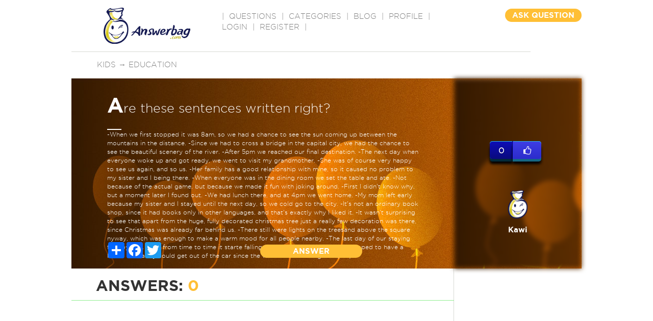

--- FILE ---
content_type: text/html; charset=utf-8
request_url: https://www.google.com/recaptcha/api2/aframe
body_size: -89
content:
<!DOCTYPE HTML><html><head><meta http-equiv="content-type" content="text/html; charset=UTF-8"></head><body><script nonce="thugLhpjQA1LnbZb5ocW5g">/** Anti-fraud and anti-abuse applications only. See google.com/recaptcha */ try{var clients={'sodar':'https://pagead2.googlesyndication.com/pagead/sodar?'};window.addEventListener("message",function(a){try{if(a.source===window.parent){var b=JSON.parse(a.data);var c=clients[b['id']];if(c){var d=document.createElement('img');d.src=c+b['params']+'&rc='+(localStorage.getItem("rc::a")?sessionStorage.getItem("rc::b"):"");window.document.body.appendChild(d);sessionStorage.setItem("rc::e",parseInt(sessionStorage.getItem("rc::e")||0)+1);localStorage.setItem("rc::h",'1768981560394');}}}catch(b){}});window.parent.postMessage("_grecaptcha_ready", "*");}catch(b){}</script></body></html>